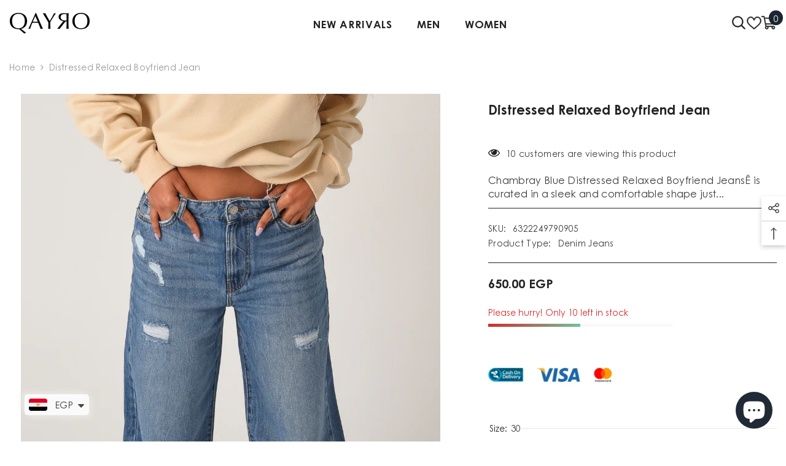

--- FILE ---
content_type: text/html; charset=utf-8
request_url: https://qayro.com/products/chambray-blue-distressed-relaxed-boyfriend-jean?variant=40115923943580&section_id=template--16733261398261__main
body_size: 13526
content:
<div id="shopify-section-template--16733261398261__main" class="shopify-section"><link href="//qayro.com/cdn/shop/t/11/assets/component-product.css?v=182725361157767992631681399993" rel="stylesheet" type="text/css" media="all" />
<link href="//qayro.com/cdn/shop/t/11/assets/component-review.css?v=100129706126506303331681399994" rel="stylesheet" type="text/css" media="all" />
<link href="//qayro.com/cdn/shop/t/11/assets/component-price.css?v=139205013722916111901681399993" rel="stylesheet" type="text/css" media="all" />
<link href="//qayro.com/cdn/shop/t/11/assets/component-badge.css?v=20633729062276667811681399991" rel="stylesheet" type="text/css" media="all" />
<link href="//qayro.com/cdn/shop/t/11/assets/component-rte.css?v=74468535300400368301681399994" rel="stylesheet" type="text/css" media="all" />
<link href="//qayro.com/cdn/shop/t/11/assets/component-share.css?v=151802252019812543761681399994" rel="stylesheet" type="text/css" media="all" />
<link href="//qayro.com/cdn/shop/t/11/assets/component-tab.css?v=57604492746316682781681399994" rel="stylesheet" type="text/css" media="all" />
<link href="//qayro.com/cdn/shop/t/11/assets/component-product-form.css?v=78655431092073622881681399993" rel="stylesheet" type="text/css" media="all" />
<link href="//qayro.com/cdn/shop/t/11/assets/component-grid.css?v=156298940714121373541681399992" rel="stylesheet" type="text/css" media="all" />




    <style type="text/css">
    #ProductSection-template--16733261398261__main .productView-thumbnail .productView-thumbnail-link:after{
        padding-bottom: 148%;
    }

    #ProductSection-template--16733261398261__main .cursor-wrapper .counter {
        color: #191919;
    }

    #ProductSection-template--16733261398261__main .cursor-wrapper .counter #count-image:before {
        background-color: #191919;
    }

    #ProductSection-template--16733261398261__main .custom-cursor__inner .arrow:before,
    #ProductSection-template--16733261398261__main .custom-cursor__inner .arrow:after {
        background-color: #000000;
    }

    #ProductSection-template--16733261398261__main .tabs-contents .toggleLink,
    #ProductSection-template--16733261398261__main .tabs .tab .tab-title {
        font-size: 18px;
        font-weight: 600;
        text-transform: none;
        padding-top: 15px;
        padding-bottom: 15px;
    }

    

    

    @media (max-width: 550px) {
        #ProductSection-template--16733261398261__main .tabs-contents .toggleLink,
        #ProductSection-template--16733261398261__main .tabs .tab .tab-title {
            font-size: 16px;
        }
    }

    @media (max-width: 767px) {
        #ProductSection-template--16733261398261__main {
            padding-top: 0px;
            padding-bottom: 0px;
        }
    }

    @media (min-width: 1025px) {
        
    }

    @media (min-width: 768px) and (max-width: 1199px) {
        #ProductSection-template--16733261398261__main {
            padding-top: 0px;
            padding-bottom: 0px;
        }
    }

    @media (min-width: 1200px) {
        #ProductSection-template--16733261398261__main {
            padding-top: 0px;
            padding-bottom: 0px;
        }
    }
</style>
<script>
    window.product_inven_array_6803964854428 = {
        
            '40115923943580': '10',
        
            '40115923976348': '0',
        
            '40115924009116': '0',
        
            '40115924041884': '0',
        
            '40115924074652': '0',
        
            '40115924107420': '0',
        
            '40115924140188': '0',
        
            '40115924172956': '0',
        
    };

    window.selling_array_6803964854428 = {
        
            '40115923943580': 'deny',
        
            '40115923976348': 'deny',
        
            '40115924009116': 'deny',
        
            '40115924041884': 'deny',
        
            '40115924074652': 'deny',
        
            '40115924107420': 'deny',
        
            '40115924140188': 'deny',
        
            '40115924172956': 'deny',
        
    };

    window.subtotal = {
        show: true,
        style: 2,
        text: `Add To Cart - [value]`
    };
  
    window.variant_image_group = true;
  
</script><link rel="stylesheet" href="//qayro.com/cdn/shop/t/11/assets/component-fancybox.css?v=162524859697928915511681399992" media="print" onload="this.media='all'">
    <noscript><link href="//qayro.com/cdn/shop/t/11/assets/component-fancybox.css?v=162524859697928915511681399992" rel="stylesheet" type="text/css" media="all" /></noscript><div class="product-details product-default" data-section-id="template--16733261398261__main" data-section-type="product" id="ProductSection-template--16733261398261__main" data-has-combo="false" data-image-opo>
    
<div class="productView-moreItem moreItem-breadcrumb "
            style="--spacing-top: 10px;
            --spacing-bottom: 20px;
            --spacing-top-mb: 0px;
            --spacing-bottom-mb: 0px;
            --breadcrumb-bg:rgba(0,0,0,0);
            --breadcrumb-mb-bg: #f6f6f6;
            "
        >
            
                <div class="breadcrumb-bg">
            
                <div class="container">
                    

<link href="//qayro.com/cdn/shop/t/11/assets/component-breadcrumb.css?v=103005064124491561301681399991" rel="stylesheet" type="text/css" media="all" /><breadcrumb-component class="breadcrumb-container style--line_clamp_1">
        <nav class="breadcrumb breadcrumb-left" role="navigation" aria-label="breadcrumbs">
        <a class="link home-link" href="/">Home</a><span class="separate" aria-hidden="true">
                    <svg xmlns="http://www.w3.org/2000/svg" viewBox="0 0 24 24"><path d="M 7.75 1.34375 L 6.25 2.65625 L 14.65625 12 L 6.25 21.34375 L 7.75 22.65625 L 16.75 12.65625 L 17.34375 12 L 16.75 11.34375 Z"></path></svg>
                </span>
                <span>Distressed Relaxed Boyfriend Jean</span><span class="observe-element" style="width: 1px; height: 1px; background: transparent; display: inline-block; flex-shrink: 0;"></span>
        </nav>
    </breadcrumb-component>

    <script type="text/javascript">
        if (typeof breadcrumbComponentDeclare == 'undefiend') {
            class BreadcrumbComponent extends HTMLElement {
                constructor() {
                    super();
                }

                connectedCallback() {
                    this.firstLink = this.querySelector('.link.home-link')
                    this.lastLink = this.querySelector('.observe-element')

                    this.classList.add('initialized');

                    this.initObservers();
                }

                static createHandler(position = 'first', breadcrumb = null) {
                    const handler = (entries, observer) => {
                        entries.forEach(entry => {
                            if (breadcrumb == null) return observer.disconnect();

                            if (entry.isIntersecting ) {
                                breadcrumb.classList.add(`disable-${position}`);
                            } else {
                                breadcrumb.classList.remove(`disable-${position}`);
                            }
                        })
                    }

                    return handler;
                }

                initObservers() {
                    const scrollToFirstHandler = BreadcrumbComponent.createHandler('first', this);
                    const scrollToLastHandler = BreadcrumbComponent.createHandler('last', this);
                    
                    this.scrollToFirstObserver = new IntersectionObserver(scrollToFirstHandler, { threshold: 1 });
                    this.scrollToLastObserver = new IntersectionObserver(scrollToLastHandler, { threshold: 0.6 });

                    this.scrollToFirstObserver.observe(this.firstLink);
                    this.scrollToLastObserver.observe(this.lastLink);
                }
            }   

            window.addEventListener('load', () => {
                customElements.define('breadcrumb-component', BreadcrumbComponent);
            })

            var breadcrumbComponentDeclare = BreadcrumbComponent;
        }
    </script>
                </div>
            
                </div>
            
        </div>
    
    <div class="container productView-container">
        <div class="productView halo-productView layout-3 positionMainImage--left productView-sticky" data-product-handle="chambray-blue-distressed-relaxed-boyfriend-jean"><div class="productView-top">
                    <div class="halo-productView-left productView-images clearfix" data-image-gallery><div class="cursor-wrapper handleMouseLeave">
                                <div class="custom-cursor custom-cursor__outer">
                                    <div class="custom-cursor custom-cursor__inner">
                                        <span class="arrow arrow-bar fadeIn"></span>
                                    </div>
                                </div>
                            </div><div class="productView-images-wrapper" data-video-popup>
                            <div class="productView-image-wrapper"><div class="productView-badge badge-left halo-productBadges halo-productBadges--left date-145515032 date1-1684" data-new-badge-number="100"></div>
<div class="productView-nav style-1 image-fit-unset" 
                                    data-image-gallery-main
                                    data-arrows-desk="false"
                                    data-arrows-mobi="true"
                                    data-counter-mobi="true"
                                    data-media-count="2"
                                ><div class="productView-image productView-image-portrait filter-distressed-relaxed-boyfriend-jean fit-unset" data-index="1">
                                                    <div class="productView-img-container product-single__media" data-media-id="30947781771509"
                                                        
                                                    >
                                                        <div 
                                                            class="media" 
                                                             
                                                             data-fancybox="images" href="//qayro.com/cdn/shop/products/Untitleddesign-8.png?v=1666485503" 
                                                        >
                                                            <img id="product-featured-image-30947781771509"
                                                                srcset="//qayro.com/cdn/shop/products/Untitleddesign-8.png?v=1666485503"
                                                                src="//qayro.com/cdn/shop/products/Untitleddesign-8.png?v=1666485503"
                                                                alt=""
                                                                title=""
                                                                sizes="auto"
                                                                loading="lazy"
                                                                data-sizes="auto"
                                                                data-main-image
                                                                data-index="1"
                                                                data-cursor-image
                                                            />
                                                        </div>
                                                    </div>
                                                </div><div class="productView-image productView-image-portrait filter-distressed-relaxed-boyfriend-jean fit-unset" data-index="2">
                                                    <div class="productView-img-container product-single__media" data-media-id="30947763847413"
                                                        
                                                    >
                                                        <div 
                                                            class="media" 
                                                             
                                                             data-fancybox="images" href="//qayro.com/cdn/shop/products/157B5F0A-6724-43AF-A14B-56F8889798D0.jpg?v=1666485503" 
                                                        >
                                                            <img id="product-featured-image-30947763847413"
                                                                srcset="//qayro.com/cdn/shop/products/157B5F0A-6724-43AF-A14B-56F8889798D0.jpg?v=1666485503"
                                                                src="//qayro.com/cdn/shop/products/157B5F0A-6724-43AF-A14B-56F8889798D0.jpg?v=1666485503"
                                                                alt=""
                                                                title=""
                                                                sizes="auto"
                                                                loading="lazy"
                                                                data-sizes="auto"
                                                                data-main-image
                                                                data-index="2"
                                                                data-cursor-image
                                                            />
                                                        </div>
                                                    </div>
                                                </div></div><div class="productView-videoPopup"></div><div class="productView-iconZoom">
                                        <svg  class="icon icon-zoom-1" xmlns="http://www.w3.org/2000/svg" aria-hidden="true" focusable="false" role="presentation" viewBox="0 0 448 512"><path d="M416 176V86.63L246.6 256L416 425.4V336c0-8.844 7.156-16 16-16s16 7.156 16 16v128c0 8.844-7.156 16-16 16h-128c-8.844 0-16-7.156-16-16s7.156-16 16-16h89.38L224 278.6L54.63 448H144C152.8 448 160 455.2 160 464S152.8 480 144 480h-128C7.156 480 0 472.8 0 464v-128C0 327.2 7.156 320 16 320S32 327.2 32 336v89.38L201.4 256L32 86.63V176C32 184.8 24.84 192 16 192S0 184.8 0 176v-128C0 39.16 7.156 32 16 32h128C152.8 32 160 39.16 160 48S152.8 64 144 64H54.63L224 233.4L393.4 64H304C295.2 64 288 56.84 288 48S295.2 32 304 32h128C440.8 32 448 39.16 448 48v128C448 184.8 440.8 192 432 192S416 184.8 416 176z"></path></svg>
                                    </div></div><div class="productView-thumbnail-wrapper">
                                    <div class="productView-for clearfix" data-max-thumbnail-to-show="4"><div class="productView-thumbnail filter-distressed-relaxed-boyfriend-jean" data-media-id="template--16733261398261__main-30947781771509">
                                                        <div class="productView-thumbnail-link animated-loading" data-image="//qayro.com/cdn/shop/products/Untitleddesign-8_large.png?v=1666485503">
                                                            <img src="//qayro.com/cdn/shop/products/Untitleddesign-8_large.png?v=1666485503" alt="Distressed Relaxed Boyfriend Jean" title="Distressed Relaxed Boyfriend Jean" loading="lazy" />
                                                        </div>
                                                    </div><div class="productView-thumbnail filter-distressed-relaxed-boyfriend-jean" data-media-id="template--16733261398261__main-30947763847413">
                                                        <div class="productView-thumbnail-link animated-loading" data-image="//qayro.com/cdn/shop/products/157B5F0A-6724-43AF-A14B-56F8889798D0_large.jpg?v=1666485503">
                                                            <img src="//qayro.com/cdn/shop/products/157B5F0A-6724-43AF-A14B-56F8889798D0_large.jpg?v=1666485503" alt="Distressed Relaxed Boyfriend Jean" title="Distressed Relaxed Boyfriend Jean" loading="lazy" />
                                                        </div>
                                                    </div></div>
                                </div></div>
                    </div>
                    <div class="halo-productView-right productView-details clearfix">
                        <div class="productView-product clearfix"><div class="productView-moreItem"
                                            style="--spacing-top: 10px;
                                            --spacing-bottom: 10px"
                                        >
                                            <h1 class="productView-title" 
        style="--color-title: #232323;
        --fontsize-text: 21px;
        --fontsize-mb-text: 18px;"
    >
        <span>
            Distressed Relaxed Boyfriend Jean
        </span>
    </h1>
                                        </div><div class="productView-moreItem"
                                                style="--spacing-top: 0px;
                                                --spacing-bottom: 14px;
                                                --color-text-sold-in: #e95144"
                                            >
                                                <div class="productView-meta clearfix"><div class="productView-rating halo-productReview">
    <span class="shopify-product-reviews-badge" data-id="6803964854428"></span>
</div>
</div>
                                            </div><div class="productView-moreItem"
                                            style="--spacing-top: 0px;
                                            --spacing-bottom: 22px"
                                        >
                                            <div class="productView-ViewingProduct" data-customer-view="59, 11, 14,  50, 38, 99, 112, 46, 10, 18" data-customer-view-time="8">
    <svg class="icon" id="icon-eye" viewBox="0 0 511.626 511.626"> <g> <path d="M505.918,236.117c-26.651-43.587-62.485-78.609-107.497-105.065c-45.015-26.457-92.549-39.687-142.608-39.687 c-50.059,0-97.595,13.225-142.61,39.687C68.187,157.508,32.355,192.53,5.708,236.117C1.903,242.778,0,249.345,0,255.818 c0,6.473,1.903,13.04,5.708,19.699c26.647,43.589,62.479,78.614,107.495,105.064c45.015,26.46,92.551,39.68,142.61,39.68 c50.06,0,97.594-13.176,142.608-39.536c45.012-26.361,80.852-61.432,107.497-105.208c3.806-6.659,5.708-13.223,5.708-19.699 C511.626,249.345,509.724,242.778,505.918,236.117z M194.568,158.03c17.034-17.034,37.447-25.554,61.242-25.554 c3.805,0,7.043,1.336,9.709,3.999c2.662,2.664,4,5.901,4,9.707c0,3.809-1.338,7.044-3.994,9.704 c-2.662,2.667-5.902,3.999-9.708,3.999c-16.368,0-30.362,5.808-41.971,17.416c-11.613,11.615-17.416,25.603-17.416,41.971 c0,3.811-1.336,7.044-3.999,9.71c-2.667,2.668-5.901,3.999-9.707,3.999c-3.809,0-7.044-1.334-9.71-3.999 c-2.667-2.666-3.999-5.903-3.999-9.71C169.015,195.482,177.535,175.065,194.568,158.03z M379.867,349.04 c-38.164,23.12-79.514,34.687-124.054,34.687c-44.539,0-85.889-11.56-124.051-34.687s-69.901-54.2-95.215-93.222 c28.931-44.921,65.19-78.518,108.777-100.783c-11.61,19.792-17.417,41.207-17.417,64.236c0,35.216,12.517,65.329,37.544,90.362 s55.151,37.544,90.362,37.544c35.214,0,65.329-12.518,90.362-37.544s37.545-55.146,37.545-90.362 c0-23.029-5.808-44.447-17.419-64.236c43.585,22.265,79.846,55.865,108.776,100.783C449.767,294.84,418.031,325.913,379.867,349.04 z" /> </g> <g></g> <g></g> <g></g> <g></g> <g></g> <g></g> <g></g> <g></g> <g></g> <g></g> <g></g> <g></g> <g></g> <g></g> <g></g> </svg>
    <span class="text">10 customers are viewing this product</span>
</div>
                                        </div><div class="productView-moreItem"
                                            style="--spacing-top: 0px;
                                            --spacing-bottom: 12px"
                                        >
                                            <div class="productView-desc halo-text-format" 
        style="--color-text: #3c3c3c;
        --fontsize-text: 16px"
    >
        Chambray Blue Distressed Relaxed Boyfriend JeansÊ is curated in a sleek and comfortable shape just...
    </div>
                                        </div><div class="productView-moreItem"
                                                style="--spacing-top: 0px;
                                                --spacing-bottom: 18px"
                                            >
                                                <div class="productView-info has-border-top has-border-bottom" style="--color-border: #232323"><div class="productView-info-item" data-sku >
            <span class="productView-info-name">
                SKU:
            </span>
            <span class="productView-info-value">6322249790905</span>
        </div><div class="productView-info-item">
            <span class="productView-info-name">
                Product Type:
            </span>
            <span class="productView-info-value">
                Denim Jeans
            </span>
        </div></div>
                                            </div>
                                        <div class="productView-moreItem"
                                            style="--spacing-top: 0px;
                                            --spacing-bottom: 17px;
                                            --fontsize-text: 20px"
                                        >
                                            
                                                <div class="productView-price no-js-hidden clearfix" id="product-price-6803964854428">
<div class="price price--medium">
    <dl><div class="price__regular"><dd class="price__last"><span class="price-item price-item--regular"><span class=money>650.00 EGP</span></span></dd>
        </div>
        <div class="price__sale"><dd class="price__compare"><s class="price-item price-item--regular"><span class=money>0.00 EGP</span></s></dd><dd class="price__last"><span class="price-item price-item--sale"><span class=money>650.00 EGP</span></span></dd></div>
        <small class="unit-price caption hidden">
            <dt class="visually-hidden">Unit price</dt>
            <dd class="price__last"><span></span><span aria-hidden="true">/</span><span class="visually-hidden">&nbsp;per&nbsp;</span><span></span></dd>
        </small>
    </dl>
</div>
</div>
                                            
                                        </div>
                                            <div class="productView-moreItem"
    style="--spacing-top: 0px;
    --spacing-bottom: 8px"
>
    <div class="productView-hotStock style-2" data-hot-stock="20"><span class="hotStock-text">
                Please hurry! Only 10 left in stock
            </span>
            <div class="hotStock-progress">
                <span class="hotStock-progress-item"></span>
            </div></div>
</div>

                                        
<div class="productView-moreItem"
                                                style="--spacing-top: 0px;
                                                --spacing-bottom: 0px"
                                            >
                                                <div class="productView-securityImage"><ul class="list-unstyled clearfix"><li>
                    
                    <img srcset="//qayro.com/cdn/shop/files/Untitled_design_15.jpg?v=1682511294 1x, //qayro.com/cdn/shop/files/Untitled_design_15@2x.jpg?v=1682511294 2x"
		                src="//qayro.com/cdn/shop/files/Untitled_design_15.jpg?v=1682511294"
		                loading="lazy"
		                alt="Qayro">
                </li></ul></div>
                                            </div>
                                            <div class="productView-moreItem"
                                                style="--spacing-top: 0px;
                                                --spacing-bottom: 0px"
                                            >
                                                <div class="productView-options has-border-top has-border-bottom" style="--color-border: #e6e6e6"><div class="productView-variants halo-productOptions" id="product-option-6803964854428"  data-type="button"><variant-radios class="no-js-hidden product-option has-default" data-product="6803964854428" data-section="template--16733261398261__main" data-url="/products/chambray-blue-distressed-relaxed-boyfriend-jean"><fieldset class="js product-form__input clearfix" data-product-attribute="set-rectangle" data-option-index="0">
                            <legend class="form__label">
                                Size:
                                <span data-header-option>
                                    30
                                </span>
                            </legend><input class="product-form__radio" type="radio" id="option-6803964854428-Size-0"
                                        name="Size"
                                        value="30"
                                        checked
                                        
                                        data-variant-id="40115923943580"
                                    ><label class="product-form__label available" for="option-6803964854428-Size-0" data-variant-id="40115923943580">
                                            <span class="text">30</span>
                                        </label><input class="product-form__radio" type="radio" id="option-6803964854428-Size-1"
                                        name="Size"
                                        value="32"
                                        
                                        
                                        data-variant-id="40115923976348"
                                    ><label class="product-form__label soldout" for="option-6803964854428-Size-1" data-variant-id="40115923976348">
                                            <span class="text">32</span>
                                        </label><input class="product-form__radio" type="radio" id="option-6803964854428-Size-2"
                                        name="Size"
                                        value="33"
                                        
                                        
                                        data-variant-id="40115924009116"
                                    ><label class="product-form__label soldout" for="option-6803964854428-Size-2" data-variant-id="40115924009116">
                                            <span class="text">33</span>
                                        </label><input class="product-form__radio" type="radio" id="option-6803964854428-Size-3"
                                        name="Size"
                                        value="34"
                                        
                                        
                                        data-variant-id="40115924041884"
                                    ><label class="product-form__label soldout" for="option-6803964854428-Size-3" data-variant-id="40115924041884">
                                            <span class="text">34</span>
                                        </label><input class="product-form__radio" type="radio" id="option-6803964854428-Size-4"
                                        name="Size"
                                        value="36"
                                        
                                        
                                        data-variant-id="40115924074652"
                                    ><label class="product-form__label soldout" for="option-6803964854428-Size-4" data-variant-id="40115924074652">
                                            <span class="text">36</span>
                                        </label><input class="product-form__radio" type="radio" id="option-6803964854428-Size-5"
                                        name="Size"
                                        value="38"
                                        
                                        
                                        data-variant-id="40115924107420"
                                    ><label class="product-form__label soldout" for="option-6803964854428-Size-5" data-variant-id="40115924107420">
                                            <span class="text">38</span>
                                        </label><input class="product-form__radio" type="radio" id="option-6803964854428-Size-6"
                                        name="Size"
                                        value="40"
                                        
                                        
                                        data-variant-id="40115924140188"
                                    ><label class="product-form__label soldout" for="option-6803964854428-Size-6" data-variant-id="40115924140188">
                                            <span class="text">40</span>
                                        </label><input class="product-form__radio" type="radio" id="option-6803964854428-Size-7"
                                        name="Size"
                                        value="42"
                                        
                                        
                                        data-variant-id="40115924172956"
                                    ><label class="product-form__label soldout" for="option-6803964854428-Size-7" data-variant-id="40115924172956">
                                            <span class="text">42</span>
                                        </label></fieldset><fieldset class="js product-form__input product-form__swatch clearfix" data-product-attribute="set-rectangle" data-option-index="1">
                            <legend class="form__label">
                                Color:
                                <span data-header-option>
                                    Chambray Blue
                                </span>
                            </legend><input class="product-form__radio" type="radio" id="option-6803964854428-Color-0"
                                        name="Color"
                                        value="Chambray Blue"
                                        checked
                                        data-filter=".filter-chambray-blue"
                                        data-variant-id="40115923943580"
                                    ><label class="product-form__label  available" name="Color" for="option-6803964854428-Color-0" data-variant-id="40115923943580">
                                            <span class="pattern" 
                                                style="
                                                        background-image: url(//qayro.com/cdn/shop/products/Untitleddesign-8_130x.png?v=1666485503);
                                                        ">
                                            </span>
                                            
                                                <span class="expand">
                                                    <img srcset="//qayro.com/cdn/shop/products/Untitleddesign-8_75x.png?v=1666485503" src="//qayro.com/cdn/shop/products/Untitleddesign-8_75x.png?v=1666485503" sizes="auto" loading="lazy">
                                                </span>
                                            
                                        </label></fieldset><script type="application/json">
                        [{"id":40115923943580,"title":"30 \/ Chambray Blue","option1":"30","option2":"Chambray Blue","option3":null,"sku":"6322249790905","requires_shipping":true,"taxable":false,"featured_image":{"id":38358537699573,"product_id":6803964854428,"position":1,"created_at":"2022-10-23T02:38:18+02:00","updated_at":"2022-10-23T02:38:23+02:00","alt":null,"width":683,"height":1024,"src":"\/\/qayro.com\/cdn\/shop\/products\/Untitleddesign-8.png?v=1666485503","variant_ids":[40115923943580,40115923976348,40115924009116,40115924041884,40115924074652,40115924107420,40115924140188,40115924172956]},"available":true,"name":"Distressed Relaxed Boyfriend Jean - 30 \/ Chambray Blue","public_title":"30 \/ Chambray Blue","options":["30","Chambray Blue"],"price":65000,"weight":0,"compare_at_price":0,"inventory_management":"shopify","barcode":"23943580","featured_media":{"alt":null,"id":30947781771509,"position":1,"preview_image":{"aspect_ratio":0.667,"height":1024,"width":683,"src":"\/\/qayro.com\/cdn\/shop\/products\/Untitleddesign-8.png?v=1666485503"}},"requires_selling_plan":false,"selling_plan_allocations":[]},{"id":40115923976348,"title":"32 \/ Chambray Blue","option1":"32","option2":"Chambray Blue","option3":null,"sku":"5125609837682","requires_shipping":true,"taxable":false,"featured_image":{"id":38358537699573,"product_id":6803964854428,"position":1,"created_at":"2022-10-23T02:38:18+02:00","updated_at":"2022-10-23T02:38:23+02:00","alt":null,"width":683,"height":1024,"src":"\/\/qayro.com\/cdn\/shop\/products\/Untitleddesign-8.png?v=1666485503","variant_ids":[40115923943580,40115923976348,40115924009116,40115924041884,40115924074652,40115924107420,40115924140188,40115924172956]},"available":false,"name":"Distressed Relaxed Boyfriend Jean - 32 \/ Chambray Blue","public_title":"32 \/ Chambray Blue","options":["32","Chambray Blue"],"price":65000,"weight":0,"compare_at_price":0,"inventory_management":"shopify","barcode":"23976348","featured_media":{"alt":null,"id":30947781771509,"position":1,"preview_image":{"aspect_ratio":0.667,"height":1024,"width":683,"src":"\/\/qayro.com\/cdn\/shop\/products\/Untitleddesign-8.png?v=1666485503"}},"requires_selling_plan":false,"selling_plan_allocations":[]},{"id":40115924009116,"title":"33 \/ Chambray Blue","option1":"33","option2":"Chambray Blue","option3":null,"sku":"8482830892925","requires_shipping":true,"taxable":false,"featured_image":{"id":38358537699573,"product_id":6803964854428,"position":1,"created_at":"2022-10-23T02:38:18+02:00","updated_at":"2022-10-23T02:38:23+02:00","alt":null,"width":683,"height":1024,"src":"\/\/qayro.com\/cdn\/shop\/products\/Untitleddesign-8.png?v=1666485503","variant_ids":[40115923943580,40115923976348,40115924009116,40115924041884,40115924074652,40115924107420,40115924140188,40115924172956]},"available":false,"name":"Distressed Relaxed Boyfriend Jean - 33 \/ Chambray Blue","public_title":"33 \/ Chambray Blue","options":["33","Chambray Blue"],"price":65000,"weight":0,"compare_at_price":0,"inventory_management":"shopify","barcode":"24009116","featured_media":{"alt":null,"id":30947781771509,"position":1,"preview_image":{"aspect_ratio":0.667,"height":1024,"width":683,"src":"\/\/qayro.com\/cdn\/shop\/products\/Untitleddesign-8.png?v=1666485503"}},"requires_selling_plan":false,"selling_plan_allocations":[]},{"id":40115924041884,"title":"34 \/ Chambray Blue","option1":"34","option2":"Chambray Blue","option3":null,"sku":"4942381140998","requires_shipping":true,"taxable":false,"featured_image":{"id":38358537699573,"product_id":6803964854428,"position":1,"created_at":"2022-10-23T02:38:18+02:00","updated_at":"2022-10-23T02:38:23+02:00","alt":null,"width":683,"height":1024,"src":"\/\/qayro.com\/cdn\/shop\/products\/Untitleddesign-8.png?v=1666485503","variant_ids":[40115923943580,40115923976348,40115924009116,40115924041884,40115924074652,40115924107420,40115924140188,40115924172956]},"available":false,"name":"Distressed Relaxed Boyfriend Jean - 34 \/ Chambray Blue","public_title":"34 \/ Chambray Blue","options":["34","Chambray Blue"],"price":65000,"weight":0,"compare_at_price":0,"inventory_management":"shopify","barcode":"24041884","featured_media":{"alt":null,"id":30947781771509,"position":1,"preview_image":{"aspect_ratio":0.667,"height":1024,"width":683,"src":"\/\/qayro.com\/cdn\/shop\/products\/Untitleddesign-8.png?v=1666485503"}},"requires_selling_plan":false,"selling_plan_allocations":[]},{"id":40115924074652,"title":"36 \/ Chambray Blue","option1":"36","option2":"Chambray Blue","option3":null,"sku":"6388256678032","requires_shipping":true,"taxable":false,"featured_image":{"id":38358537699573,"product_id":6803964854428,"position":1,"created_at":"2022-10-23T02:38:18+02:00","updated_at":"2022-10-23T02:38:23+02:00","alt":null,"width":683,"height":1024,"src":"\/\/qayro.com\/cdn\/shop\/products\/Untitleddesign-8.png?v=1666485503","variant_ids":[40115923943580,40115923976348,40115924009116,40115924041884,40115924074652,40115924107420,40115924140188,40115924172956]},"available":false,"name":"Distressed Relaxed Boyfriend Jean - 36 \/ Chambray Blue","public_title":"36 \/ Chambray Blue","options":["36","Chambray Blue"],"price":65000,"weight":0,"compare_at_price":0,"inventory_management":"shopify","barcode":"24074652","featured_media":{"alt":null,"id":30947781771509,"position":1,"preview_image":{"aspect_ratio":0.667,"height":1024,"width":683,"src":"\/\/qayro.com\/cdn\/shop\/products\/Untitleddesign-8.png?v=1666485503"}},"requires_selling_plan":false,"selling_plan_allocations":[]},{"id":40115924107420,"title":"38 \/ Chambray Blue","option1":"38","option2":"Chambray Blue","option3":null,"sku":"3316949832662","requires_shipping":true,"taxable":false,"featured_image":{"id":38358537699573,"product_id":6803964854428,"position":1,"created_at":"2022-10-23T02:38:18+02:00","updated_at":"2022-10-23T02:38:23+02:00","alt":null,"width":683,"height":1024,"src":"\/\/qayro.com\/cdn\/shop\/products\/Untitleddesign-8.png?v=1666485503","variant_ids":[40115923943580,40115923976348,40115924009116,40115924041884,40115924074652,40115924107420,40115924140188,40115924172956]},"available":false,"name":"Distressed Relaxed Boyfriend Jean - 38 \/ Chambray Blue","public_title":"38 \/ Chambray Blue","options":["38","Chambray Blue"],"price":65000,"weight":0,"compare_at_price":0,"inventory_management":"shopify","barcode":"24107420","featured_media":{"alt":null,"id":30947781771509,"position":1,"preview_image":{"aspect_ratio":0.667,"height":1024,"width":683,"src":"\/\/qayro.com\/cdn\/shop\/products\/Untitleddesign-8.png?v=1666485503"}},"requires_selling_plan":false,"selling_plan_allocations":[]},{"id":40115924140188,"title":"40 \/ Chambray Blue","option1":"40","option2":"Chambray Blue","option3":null,"sku":"3996704405043","requires_shipping":true,"taxable":false,"featured_image":{"id":38358537699573,"product_id":6803964854428,"position":1,"created_at":"2022-10-23T02:38:18+02:00","updated_at":"2022-10-23T02:38:23+02:00","alt":null,"width":683,"height":1024,"src":"\/\/qayro.com\/cdn\/shop\/products\/Untitleddesign-8.png?v=1666485503","variant_ids":[40115923943580,40115923976348,40115924009116,40115924041884,40115924074652,40115924107420,40115924140188,40115924172956]},"available":false,"name":"Distressed Relaxed Boyfriend Jean - 40 \/ Chambray Blue","public_title":"40 \/ Chambray Blue","options":["40","Chambray Blue"],"price":65000,"weight":0,"compare_at_price":0,"inventory_management":"shopify","barcode":"24140188","featured_media":{"alt":null,"id":30947781771509,"position":1,"preview_image":{"aspect_ratio":0.667,"height":1024,"width":683,"src":"\/\/qayro.com\/cdn\/shop\/products\/Untitleddesign-8.png?v=1666485503"}},"requires_selling_plan":false,"selling_plan_allocations":[]},{"id":40115924172956,"title":"42 \/ Chambray Blue","option1":"42","option2":"Chambray Blue","option3":null,"sku":"6945775345199","requires_shipping":true,"taxable":false,"featured_image":{"id":38358537699573,"product_id":6803964854428,"position":1,"created_at":"2022-10-23T02:38:18+02:00","updated_at":"2022-10-23T02:38:23+02:00","alt":null,"width":683,"height":1024,"src":"\/\/qayro.com\/cdn\/shop\/products\/Untitleddesign-8.png?v=1666485503","variant_ids":[40115923943580,40115923976348,40115924009116,40115924041884,40115924074652,40115924107420,40115924140188,40115924172956]},"available":false,"name":"Distressed Relaxed Boyfriend Jean - 42 \/ Chambray Blue","public_title":"42 \/ Chambray Blue","options":["42","Chambray Blue"],"price":65000,"weight":0,"compare_at_price":0,"inventory_management":"shopify","barcode":"24172956","featured_media":{"alt":null,"id":30947781771509,"position":1,"preview_image":{"aspect_ratio":0.667,"height":1024,"width":683,"src":"\/\/qayro.com\/cdn\/shop\/products\/Untitleddesign-8.png?v=1666485503"}},"requires_selling_plan":false,"selling_plan_allocations":[]}]
                    </script>
                </variant-radios></div>
        <noscript>
            <div class="product-form__input">
                <label class="form__label" for="Variants-template--16733261398261__main">
                    Product variants
                </label>
                <div class="select">
                <select name="id" id="Variants-template--16733261398261__main" class="select__select" form="product-form"><option
                            selected="selected"
                            
                            value="40115923943580"
                        >
                            30 / Chambray Blue

                            - 650.00 EGP
                        </option><option
                            
                            disabled
                            value="40115923976348"
                        >
                            32 / Chambray Blue
 - Sold out
                            - 650.00 EGP
                        </option><option
                            
                            disabled
                            value="40115924009116"
                        >
                            33 / Chambray Blue
 - Sold out
                            - 650.00 EGP
                        </option><option
                            
                            disabled
                            value="40115924041884"
                        >
                            34 / Chambray Blue
 - Sold out
                            - 650.00 EGP
                        </option><option
                            
                            disabled
                            value="40115924074652"
                        >
                            36 / Chambray Blue
 - Sold out
                            - 650.00 EGP
                        </option><option
                            
                            disabled
                            value="40115924107420"
                        >
                            38 / Chambray Blue
 - Sold out
                            - 650.00 EGP
                        </option><option
                            
                            disabled
                            value="40115924140188"
                        >
                            40 / Chambray Blue
 - Sold out
                            - 650.00 EGP
                        </option><option
                            
                            disabled
                            value="40115924172956"
                        >
                            42 / Chambray Blue
 - Sold out
                            - 650.00 EGP
                        </option></select>
            </div>
          </div>
        </noscript></div>
                                            </div>
                                        
<div class="productView-moreItem"
                                            style="--spacing-top: 0px;
                                            --spacing-bottom: 12px"
                                        >
                                            
                                        </div>


                                            <div class="productView-moreItem"
                                                style="--spacing-top: 0px;
                                                --spacing-bottom: 22px"
                                            >
                                                <div class="productView-perks"><div class="productView-sizeChart">
            <a class="link link-underline" href="javascript:void(0)" data-open-size-chart-popup>
                <svg class="icon" xmlns="http://www.w3.org/2000/svg" xmlns:xlink="http://www.w3.org/1999/xlink" width="25" height="16" viewBox="0 0 25 16">
  <image width="25" height="16" xlink:href="[data-uri]"/>
</svg>
                <span class="text">
                    Size Guide
                </span>
            </a>
        </div><div class="productView-askAnExpert">
            <a class="link link-underline" href="javascript:void(0)" data-open-ask-an-expert><svg xmlns="http://www.w3.org/2000/svg" viewbox="0 0 48 48"><path fill="#FFA726" d="M10 22A4 4 0 1 0 10 30 4 4 0 1 0 10 22zM38 22A4 4 0 1 0 38 30 4 4 0 1 0 38 22z"></path><path fill="#FFB74D" d="M39,19c0-12.7-30-8.3-30,0c0,1.8,0,8.2,0,10c0,8.3,6.7,15,15,15s15-6.7,15-15C39,27.2,39,20.8,39,19z"></path><path fill="#FF5722" d="M24,3C14.6,3,7,10.6,7,20c0,1.2,0,3.4,0,3.4L9,25v-3l21-9.8l9,9.8v3l2-1.6c0,0,0-2.1,0-3.4C41,12,35.3,3,24,3z"></path><path fill="#784719" d="M31 24A2 2 0 1 0 31 28 2 2 0 1 0 31 24zM17 24A2 2 0 1 0 17 28 2 2 0 1 0 17 24z"></path><path fill="#757575" d="M43,24c-0.6,0-1,0.4-1,1v-7c0-8.8-7.2-16-16-16h-7c-0.6,0-1,0.4-1,1s0.4,1,1,1h7c7.7,0,14,6.3,14,14v10c0,0.6,0.4,1,1,1s1-0.4,1-1v2c0,3.9-3.1,7-7,7H24c-0.6,0-1,0.4-1,1s0.4,1,1,1h11c5,0,9-4,9-9v-5C44,24.4,43.6,24,43,24z"></path><g><path fill="#37474F" d="M43 22h-1c-1.1 0-2 .9-2 2v4c0 1.1.9 2 2 2h1c1.1 0 2-.9 2-2v-4C45 22.9 44.1 22 43 22zM24 36A2 2 0 1 0 24 40 2 2 0 1 0 24 36z"></path></g></svg><span class="text">
                    Ask An Expert
                </span>
            </a>
        </div></div>
                                            </div>
                                        

                                            <div class="productView-moreItem"
                                                style="--spacing-top: 0px;
                                                --spacing-bottom: 15px"
                                            >
                                                <div class="productView-buttons"><form method="post" action="/cart/add" id="product-form-installment-6803964854428" accept-charset="UTF-8" class="installment caption-large" enctype="multipart/form-data"><input type="hidden" name="form_type" value="product" /><input type="hidden" name="utf8" value="✓" /><input type="hidden" name="id" value="40115923943580">
        
<input type="hidden" name="product-id" value="6803964854428" /><input type="hidden" name="section-id" value="template--16733261398261__main" /></form><product-form class="productView-form product-form"><form method="post" action="/cart/add" id="product-form-6803964854428" accept-charset="UTF-8" class="form" enctype="multipart/form-data" novalidate="novalidate" data-type="add-to-cart-form"><input type="hidden" name="form_type" value="product" /><input type="hidden" name="utf8" value="✓" /><div class="productView-group"><div class="pvGroup-row"><quantity-input class="productView-quantity quantity__group quantity__group--1 quantity__style--1 clearfix">
	    <label class="form-label quantity__label" for="quantity-6803964854428">
	        Quantity:
	    </label>
	    <div class="quantity__container">
		    <button type="button" name="minus" class="minus btn-quantity">
		    	<span class="visually-hidden">Decrease quantity for Distressed Relaxed Boyfriend Jean</span>
		    </button>
		    <input class="form-input quantity__input" type="number" name="quantity" min="1" value="1" inputmode="numeric" pattern="[0-9]*" id="quantity-6803964854428" data-product="6803964854428" data-price="65000">
		    <button type="button" name="plus" class="plus btn-quantity">
		    	<span class="visually-hidden">Increase quantity for Distressed Relaxed Boyfriend Jean</span>
		    </button>
	    </div>
	</quantity-input>
<div class="productView-groupTop">
                        <div class="productView-action"
                            style="--atc-color: #ffffff;
                                   --atc-bg-color: #232323;
                                   --atc-border-color: #232323;
                                   --atc-color-hover: #232323;
                                   --atc-bg-color-hover: #ffffff;
                                   --atc-border-color-hover: #232323"
                        >
                            <input type="hidden" name="id" value="40115923943580">
                            <div class="product-form__buttons"><button
                                            type="submit"
                                            name="add"
                                            data-btn-addToCart
                                            data-available="false"
                                            class="product-form__submit button button--primary an-horizontal-shaking button-text-change"
                                            id="product-add-to-cart">Add To Cart - 650.00 EGP
</button></div>
                        </div><div class="productView-wishlist clearfix">
                                <a data-wishlist href="#" data-wishlist-handle="chambray-blue-distressed-relaxed-boyfriend-jean" data-product-id="6803964854428">
                                    <span class="visually-hidden">
                                        Add to wishlist
                                    </span>
                                    <svg xmlns="http://www.w3.org/2000/svg" viewBox="0 0 32 32" aria-hidden="true" focusable="false" role="presentation" class="icon icon-wishlist"><path d="M 9.5 5 C 5.363281 5 2 8.402344 2 12.5 C 2 13.929688 2.648438 15.167969 3.25 16.0625 C 3.851563 16.957031 4.46875 17.53125 4.46875 17.53125 L 15.28125 28.375 L 16 29.09375 L 16.71875 28.375 L 27.53125 17.53125 C 27.53125 17.53125 30 15.355469 30 12.5 C 30 8.402344 26.636719 5 22.5 5 C 19.066406 5 16.855469 7.066406 16 7.9375 C 15.144531 7.066406 12.933594 5 9.5 5 Z M 9.5 7 C 12.488281 7 15.25 9.90625 15.25 9.90625 L 16 10.75 L 16.75 9.90625 C 16.75 9.90625 19.511719 7 22.5 7 C 25.542969 7 28 9.496094 28 12.5 C 28 14.042969 26.125 16.125 26.125 16.125 L 16 26.25 L 5.875 16.125 C 5.875 16.125 5.390625 15.660156 4.90625 14.9375 C 4.421875 14.214844 4 13.273438 4 12.5 C 4 9.496094 6.457031 7 9.5 7 Z"/></svg>
                                </a>
                            </div><share-button class="halo-socialShare productView-share style-2"><div class="share-content">
            <button class="share-button__button button">
                <svg class="icon" viewBox="0 0 227.216 227.216"> <path d="M175.897,141.476c-13.249,0-25.11,6.044-32.98,15.518l-51.194-29.066c1.592-4.48,2.467-9.297,2.467-14.317c0-5.019-0.875-9.836-2.467-14.316l51.19-29.073c7.869,9.477,19.732,15.523,32.982,15.523c23.634,0,42.862-19.235,42.862-42.879C218.759,19.229,199.531,0,175.897,0C152.26,0,133.03,19.229,133.03,42.865c0,5.02,0.874,9.838,2.467,14.319L84.304,86.258c-7.869-9.472-19.729-15.514-32.975-15.514c-23.64,0-42.873,19.229-42.873,42.866c0,23.636,19.233,42.865,42.873,42.865c13.246,0,25.105-6.042,32.974-15.513l51.194,29.067c-1.593,4.481-2.468,9.3-2.468,14.321c0,23.636,19.23,42.865,42.867,42.865c23.634,0,42.862-19.23,42.862-42.865C218.759,160.71,199.531,141.476,175.897,141.476z M175.897,15c15.363,0,27.862,12.5,27.862,27.865c0,15.373-12.499,27.879-27.862,27.879c-15.366,0-27.867-12.506-27.867-27.879C148.03,27.5,160.531,15,175.897,15z M51.33,141.476c-15.369,0-27.873-12.501-27.873-27.865c0-15.366,12.504-27.866,27.873-27.866c15.363,0,27.861,12.5,27.861,27.866C79.191,128.975,66.692,141.476,51.33,141.476z M175.897,212.216c-15.366,0-27.867-12.501-27.867-27.865c0-15.37,12.501-27.875,27.867-27.875c15.363,0,27.862,12.505,27.862,27.875C203.759,199.715,191.26,212.216,175.897,212.216z"></path> <g></g> <g></g> <g></g> <g></g> <g></g> <g></g> <g></g> <g></g> <g></g> <g></g> <g></g> <g></g> <g></g> <g></g> <g></g> </svg>
                <span>Share</span>
            </button>
            <div class="share-button__fallback">
                <div class="share-header">
                    <h2 class="share-title">
                        <span>Share</span>
                    </h2>
                    <button type="button" class="share-button__close" aria-label="Close">
                        <svg xmlns="http://www.w3.org/2000/svg" viewBox="0 0 48 48" >
	<path d="M 38.982422 6.9707031 A 2.0002 2.0002 0 0 0 37.585938 7.5859375 L 24 21.171875 L 10.414062 7.5859375 A 2.0002 2.0002 0 0 0 8.9785156 6.9804688 A 2.0002 2.0002 0 0 0 7.5859375 10.414062 L 21.171875 24 L 7.5859375 37.585938 A 2.0002 2.0002 0 1 0 10.414062 40.414062 L 24 26.828125 L 37.585938 40.414062 A 2.0002 2.0002 0 1 0 40.414062 37.585938 L 26.828125 24 L 40.414062 10.414062 A 2.0002 2.0002 0 0 0 38.982422 6.9707031 z"/>
</svg>
                        <span>Close</span>
                    </button>
                </div>
                <div class="wrapper-content">
                    <label class="form-label">Copy link</label>
                    <div class="share-group">
                        <div class="form-field">
                            <input type="text"
                                class="field__input"
                                id="url"
                                value="https://qayro.com/products/chambray-blue-distressed-relaxed-boyfriend-jean"
                                placeholder="Link"
                                data-url="https://qayro.com/products/chambray-blue-distressed-relaxed-boyfriend-jean"
                                onclick="this.select();"
                                readonly
                            >
                            <label class="field__label hiddenLabels" for="url">Link</label>
                        </div>
                        <button class="button button--primary button-copy">
                            <svg class="icon icon-clipboard" width="11" height="13" fill="none" xmlns="http://www.w3.org/2000/svg" aria-hidden="true" focusable="false">
  <path fill-rule="evenodd" clip-rule="evenodd" d="M2 1a1 1 0 011-1h7a1 1 0 011 1v9a1 1 0 01-1 1V1H2zM1 2a1 1 0 00-1 1v9a1 1 0 001 1h7a1 1 0 001-1V3a1 1 0 00-1-1H1zm0 10V3h7v9H1z" fill="currentColor"/>
</svg>

                            Copy link
                        </button>
                    </div>
                    <span id="ShareMessage-6803964854428" class="share-button__message hidden" role="status" aria-hidden="true">
                        Link copied to clipboard!
                    </span><div class="share_toolbox clearfix">
                                <label class="form-label">Share</label>
                                <div class="addthis_inline_share_toolbox"></div>
  <script type="text/javascript" src="//s7.addthis.com/js/300/addthis_widget.js#pubid=ra-595b0ea2fb9c5869"></script>
                            </div></div>
            </div>
        </div></share-button><script src="//qayro.com/cdn/shop/t/11/assets/share.js?v=55838880729685604781681399996" defer="defer"></script>
</div>
                </div><div class="productView-groupBottom"><div class="productView-groupItem">
                            <div class="productView-payment"  id="product-checkout-6803964854428"
                                style="--bin-color: #232323;
                                       --bin-bg-color: #ffffff;
                                       --bin-border-color: #acacac;
                                       --bin-color-hover: #ffffff;
                                       --bin-bg-color-hover: #232323;
                                       --bin-border-color-hover: #232323"
                            > 
                                <div data-shopify="payment-button" class="shopify-payment-button"> <shopify-accelerated-checkout recommended="null" fallback="{&quot;supports_subs&quot;:true,&quot;supports_def_opts&quot;:true,&quot;name&quot;:&quot;buy_it_now&quot;,&quot;wallet_params&quot;:{}}" access-token="32320cef569a487beb4e4037e9f5ceff" buyer-country="EG" buyer-locale="en" buyer-currency="EGP" variant-params="[{&quot;id&quot;:40115923943580,&quot;requiresShipping&quot;:true},{&quot;id&quot;:40115923976348,&quot;requiresShipping&quot;:true},{&quot;id&quot;:40115924009116,&quot;requiresShipping&quot;:true},{&quot;id&quot;:40115924041884,&quot;requiresShipping&quot;:true},{&quot;id&quot;:40115924074652,&quot;requiresShipping&quot;:true},{&quot;id&quot;:40115924107420,&quot;requiresShipping&quot;:true},{&quot;id&quot;:40115924140188,&quot;requiresShipping&quot;:true},{&quot;id&quot;:40115924172956,&quot;requiresShipping&quot;:true}]" shop-id="56742281372" enabled-flags="[&quot;ae0f5bf6&quot;]" > <div class="shopify-payment-button__button" role="button" disabled aria-hidden="true" style="background-color: transparent; border: none"> <div class="shopify-payment-button__skeleton">&nbsp;</div> </div> </shopify-accelerated-checkout> <small id="shopify-buyer-consent" class="hidden" aria-hidden="true" data-consent-type="subscription"> This item is a recurring or deferred purchase. By continuing, I agree to the <span id="shopify-subscription-policy-button">cancellation policy</span> and authorize you to charge my payment method at the prices, frequency and dates listed on this page until my order is fulfilled or I cancel, if permitted. </small> </div>
                            </div>
                        </div>
                    </div></div><input type="hidden" name="product-id" value="6803964854428" /><input type="hidden" name="section-id" value="template--16733261398261__main" /></form></product-form><div class="productView-notifyMe halo-notifyMe" style="display: none;">
            <form class="notifyMe-form" method="post" action="">
    <input type="hidden" name="halo-notify-product-site" value="Qayro"/>
    <input type="hidden" name="halo-notify-product-site-url" value="https://qayro.com"/>
    <input type="hidden" name="halo-notify-product-title" value="Distressed Relaxed Boyfriend Jean" />
    <input type="hidden" name="halo-notify-product-link" value="https://qayro.com/products/chambray-blue-distressed-relaxed-boyfriend-jean"/>
    <input type="hidden" name="halo-notify-product-variant" value="30 / Chambray Blue"/>
    <div class="form-field">
        <label class="form-label" for="halo-notify-email6803964854428">Leave your email and we will notify as soon as the product / variant is back in stock</label>
        <input class="form-input form-input-placeholder" type="email" name="email" required id="halo-notify-email6803964854428" placeholder="Insert your email">
        <button type="button" class="button button-1" id="halo-btn-notify6803964854428" data-form-notify>
            Subscribe
        </button>
    </div>
</form>
<div class="notifyMe-text"></div>
        </div></div>
                                            </div>
                                        
<div class="productView-moreItem"
                                            style="--spacing-top: 0px;
                                            --spacing-bottom: 12px;"
                                        >
                                            <div class="product-customInformation text-left disabled" data-custom-information><div class="product-customInformation__icon">
            <svg aria-hidden="true" focusable="false" data-prefix="fal" data-icon="shipping-fast" role="img" xmlns="http://www.w3.org/2000/svg" viewbox="0 0 640 512"><path fill="currentColor" d="M280 192c4.4 0 8-3.6 8-8v-16c0-4.4-3.6-8-8-8H40c-4.4 0-8 3.6-8 8v16c0 4.4 3.6 8 8 8h240zm352 192h-24V275.9c0-16.8-6.8-33.3-18.8-45.2l-83.9-83.9c-11.8-12-28.3-18.8-45.2-18.8H416V78.6c0-25.7-22.2-46.6-49.4-46.6H113.4C86.2 32 64 52.9 64 78.6V96H8c-4.4 0-8 3.6-8 8v16c0 4.4 3.6 8 8 8h240c4.4 0 8-3.6 8-8v-16c0-4.4-3.6-8-8-8H96V78.6c0-8.1 7.8-14.6 17.4-14.6h253.2c9.6 0 17.4 6.5 17.4 14.6V384H207.6C193 364.7 170 352 144 352c-18.1 0-34.6 6.2-48 16.4V288H64v144c0 44.2 35.8 80 80 80s80-35.8 80-80c0-5.5-.6-10.8-1.6-16h195.2c-1.1 5.2-1.6 10.5-1.6 16 0 44.2 35.8 80 80 80s80-35.8 80-80c0-5.5-.6-10.8-1.6-16H632c4.4 0 8-3.6 8-8v-16c0-4.4-3.6-8-8-8zm-488 96c-26.5 0-48-21.5-48-48s21.5-48 48-48 48 21.5 48 48-21.5 48-48 48zm272-320h44.1c8.4 0 16.7 3.4 22.6 9.4l83.9 83.9c.8.8 1.1 1.9 1.8 2.8H416V160zm80 320c-26.5 0-48-21.5-48-48s21.5-48 48-48 48 21.5 48 48-21.5 48-48 48zm80-96h-16.4C545 364.7 522 352 496 352s-49 12.7-63.6 32H416v-96h160v96zM256 248v-16c0-4.4-3.6-8-8-8H8c-4.4 0-8 3.6-8 8v16c0 4.4 3.6 8 8 8h240c4.4 0 8-3.6 8-8z"></path></svg>
        </div><div class="product-customInformation__content"><div class="product__text title"  
                    style="--fontsize-text:12px;
                    --color-title: #232323"
                >
                    <h2 class="title">Free Shipping</h2></div><div class="product__text des"  
                    style="--fontsize-text:12px;
                    --color-des: #4d4d4d"
                >
                    <p>Free standard shipping on orders over 1500 EGP</p>
                </div></div></div>
                                        </div><product-tab class="productView-tab layout-vertical" data-vertical="false" data-vertical-mobile="false"><div class="tabs-contents tabs-contents-vertical clearfix halo-text-format"><div class="tab-content" id="tab-description">
					<div class="toggle-title">
		                <a class="toggleLink show-mobile" data-collapsible href="#tab-description-mobile">
		                    <span class="text">
		                        Description
		                    </span>
		                    	
			                    <span class="icon-dropdown">
			                    	
			                    		<svg xmlns="http://www.w3.org/2000/svg" xmlns:xlink="http://www.w3.org/1999/xlink" viewBox="0 0 330 330">
	<path id="XMLID_225_" d="M325.607,79.393c-5.857-5.857-15.355-5.858-21.213,0.001l-139.39,139.393L25.607,79.393  c-5.857-5.857-15.355-5.858-21.213,0.001c-5.858,5.858-5.858,15.355,0,21.213l150.004,150c2.813,2.813,6.628,4.393,10.606,4.393  s7.794-1.581,10.606-4.394l149.996-150C331.465,94.749,331.465,85.251,325.607,79.393z"/>
</svg>
			                    	
			                    </span>	
		                    
		                </a>
		            </div>
		            <div class="toggle-content show-mobile" id="tab-description-mobile" product-description-tab data-product-description-6803964854428><style type="text/css" data-mce-fragment="1"><!--
td {border: 1px solid #ccc;}br {mso-data-placement:same-cell;}
--></style>
<span data-sheets-value='{"1":2,"2":"Chambray Blue Distressed Relaxed Boyfriend JeansÊ is curated in a sleek and comfortable shape just for you. These pants are straight through the thigh, tapering down to a tapered/wide leg fit towards the ankle, for a relaxed look and fit. With added stretch that bounces back after being worn, so the fabric never loses its shape. Material &amp; Care: 100% cotton. Machine washable."}' data-sheets-userformat='{"2":30921,"3":{"1":0,"3":1},"6":{"1":[{"1":2,"2":0,"5":[null,2,0]},{"1":0,"2":0,"3":3},{"1":1,"2":0,"4":1}]},"9":1,"10":1,"14":[null,2,0],"15":"Arial","16":11,"17":1}' data-sheets-textstyleruns='{"1":0}_[null,50,[null,null,[null,2,0],"Arial",11,0]]_[null,331,[null,null,[null,2,0],"Arial",11,1]]_[null,348,[null,null,[null,2,0],"Arial",11,0]]' data-mce-fragment="1">Chambray Blue Distressed Relaxed Boyfriend JeansÊ is curated in a sleek and comfortable shape just for you. These pants are straight through the thigh, tapering down to a tapered/wide leg fit towards the ankle, for a relaxed look and fit. With added stretch that bounces back after being worn, so the fabric never loses its shape.Ê</span></div></div><div class="tab-content" id="tab-shipping-amp-return">
					<div class="toggle-title">
		                <a class="toggleLink" data-collapsible href="#tab-shipping-amp-return-mobile">
		                    <span class="text">
		                        Shipping &amp; Return
		                    </span>
		                    	
			                    <span class="icon-dropdown">
			                    	
			                    		<svg xmlns="http://www.w3.org/2000/svg" xmlns:xlink="http://www.w3.org/1999/xlink" viewBox="0 0 330 330">
	<path id="XMLID_225_" d="M325.607,79.393c-5.857-5.857-15.355-5.858-21.213,0.001l-139.39,139.393L25.607,79.393  c-5.857-5.857-15.355-5.858-21.213,0.001c-5.858,5.858-5.858,15.355,0,21.213l150.004,150c2.813,2.813,6.628,4.393,10.606,4.393  s7.794-1.581,10.606-4.394l149.996-150C331.465,94.749,331.465,85.251,325.607,79.393z"/>
</svg>
			                    	
			                    </span>	
		                    
		                </a>
		            </div>
		            <div class="toggle-content" id="tab-shipping-amp-return-mobile"><h3>Returns Policy</h3>
<p>You may return most new, unopened items within 3 days of delivery for a full refund. We'll also pay the return shipping costs if the return is a result of our error (you received an incorrect or defective item, etc.).</p>
<p>You should expect to receive your refund within four weeks of giving your package to the return shipper, however, in many cases you will receive a refund more quickly. This time period includes the transit time for us to receive your return from the shipper (5 to 10 business days), the time it takes us to process your return once we receive it (3 to 5 business days), and the time it takes your bank to process our refund request (1 to 10 business days).</p>
<p>If you need to return an item, simply send us on any of our platforms (IG, Facebook, Email) or  login to your account, view the order using the "Complete Orders" link under the My Account menu and click the Return Item(s) button. We'll notify you via e-mail of your refund once we've received and processed the returned item.</p>
<h3>Shipping</h3>
<p>While placing an order, we will estimate shipping and delivery dates for you based on the shipping location option you choose.</p></div></div></div>
</product-tab>
<script src="//qayro.com/cdn/shop/t/11/assets/tabs.js?v=157024700929789936411681399996" defer="defer"></script>
<script src="//qayro.com/cdn/shop/t/11/assets/halo-faqs.js?v=148898715340272759011681399995" defer="defer"></script>
</div>
                    </div>
                </div>
</div>
    </div>
    
        

    
    <div class="productView-bottom">
        <div class="container"></div>
    </div>
</div><link rel="stylesheet" href="//qayro.com/cdn/shop/t/11/assets/component-size-chart.css?v=81963498174361703281681399994" media="print" onload="this.media='all'">

<noscript><link href="//qayro.com/cdn/shop/t/11/assets/component-size-chart.css?v=81963498174361703281681399994" rel="stylesheet" type="text/css" media="all" /></noscript>

<div class="halo-popup halo-size-chart-popup customPopup-large" data-size-chart-popup id="halo-size-chart-popup">
	<div class="halo-popup-wrapper">
		<div class="halo-popup-header">
			<button type="button" class="halo-popup-close clearfix" data-close-size-chart-popup aria-label="Close">
		        <svg xmlns="http://www.w3.org/2000/svg" viewBox="0 0 48 48" >
	<path d="M 38.982422 6.9707031 A 2.0002 2.0002 0 0 0 37.585938 7.5859375 L 24 21.171875 L 10.414062 7.5859375 A 2.0002 2.0002 0 0 0 8.9785156 6.9804688 A 2.0002 2.0002 0 0 0 7.5859375 10.414062 L 21.171875 24 L 7.5859375 37.585938 A 2.0002 2.0002 0 1 0 10.414062 40.414062 L 24 26.828125 L 37.585938 40.414062 A 2.0002 2.0002 0 1 0 40.414062 37.585938 L 26.828125 24 L 40.414062 10.414062 A 2.0002 2.0002 0 0 0 38.982422 6.9707031 z"/>
</svg>
		       	Close
		    </button>
		    <h5 class="halo-popup-title text-center">
	            Size Chart
	        </h5>
		</div>
		<div class="halo-popup-content halo-popup-scroll custom-scrollbar">
			<div class="halo-size-chart text-center https://cdn.shopify.com/s/files/1/0567/4228/1372/files/uiyiiiiii.png?v=1682589997">
					<img srcset="https://cdn.shopify.com/s/files/1/0567/4228/1372/files/uiyiiiiii.png?v=1682589997"
		                src="https://cdn.shopify.com/s/files/1/0567/4228/1372/files/uiyiiiiii.png?v=1682589997"
		                loading="lazy"
		                alt="Qayro"
		            ></div>
		</div>
	</div>
</div>
<script src="//qayro.com/cdn/shop/t/11/assets/variants.js?v=102025841427308969561681399996" defer="defer"></script><script src="//qayro.com/cdn/shop/t/11/assets/gsap.js?v=90990608580501832801681399994" defer="defer"></script><script src="//qayro.com/cdn/shop/t/11/assets/fancybox.js?v=10391612559617436071681399994" defer="defer"></script><script type="application/ld+json">
    {
        "@context": "http://schema.org/",
        "@type": "Product",
        "name": "Distressed Relaxed Boyfriend Jean",
        "url": "https://qayro.com/products/chambray-blue-distressed-relaxed-boyfriend-jean","sku": "6322249790905","productID": "6803964854428",
        "brand": {
            "@type": "Brand",
            "name": "Qayro"
        },
        "description": "Chambray Blue Distressed Relaxed Boyfriend JeansÊ is curated in a sleek and comfortable shape just for you. These pants are straight through the thigh, tapering down to a tapered/wide leg fit towards the ankle, for a relaxed look and fit. With added stretch that bounces back after being worn, so the fabric never loses its shape.Ê",
        "image": "https://qayro.com/cdn/shop/products/Untitleddesign-8_grande.png?v=1666485503","offers": [
            {
                "@type": "Offer",
                "priceCurrency": "EGP",
                "price": "650.00",
                "itemCondition": "http://schema.org/NewCondition",
                "availability": "http://schema.org/InStock",
                "url": "https://qayro.com/products/chambray-blue-distressed-relaxed-boyfriend-jean?variant=40115923943580",
                    "image": "https://qayro.com/cdn/shop/products/Untitleddesign-8_683x.png?v=1666485503","name": "Distressed Relaxed Boyfriend Jean - 30 / Chambray Blue","sku": "6322249790905","description": "Chambray Blue Distressed Relaxed Boyfriend JeansÊ is curated in a sleek and comfortable shape just for you. These pants are straight through the thigh, tapering down to a tapered/wide leg fit towards the ankle, for a relaxed look and fit. With added stretch that bounces back after being worn, so the fabric never loses its shape.Ê","priceValidUntil": "2027-01-21"
            },{
                        "@type": "Offer",
                        "priceCurrency": "EGP",
                        "price": "650.00",
                        "itemCondition": "http://schema.org/NewCondition",
                        "availability": "http://schema.org/OutOfStock",
                        "url": "https://qayro.com/products/chambray-blue-distressed-relaxed-boyfriend-jean?variant=40115923976348","image": "http://qayro.com/cdn/shop/products/Untitleddesign-8_683x.png?v=1666485503","name": "Distressed Relaxed Boyfriend Jean - 32 / Chambray Blue","sku": "5125609837682","description": "Chambray Blue Distressed Relaxed Boyfriend JeansÊ is curated in a sleek and comfortable shape just for you. These pants are straight through the thigh, tapering down to a tapered/wide leg fit towards the ankle, for a relaxed look and fit. With added stretch that bounces back after being worn, so the fabric never loses its shape.Ê","priceValidUntil": "2027-01-21"
                    },{
                        "@type": "Offer",
                        "priceCurrency": "EGP",
                        "price": "650.00",
                        "itemCondition": "http://schema.org/NewCondition",
                        "availability": "http://schema.org/OutOfStock",
                        "url": "https://qayro.com/products/chambray-blue-distressed-relaxed-boyfriend-jean?variant=40115924009116","image": "http://qayro.com/cdn/shop/products/Untitleddesign-8_683x.png?v=1666485503","name": "Distressed Relaxed Boyfriend Jean - 33 / Chambray Blue","sku": "8482830892925","description": "Chambray Blue Distressed Relaxed Boyfriend JeansÊ is curated in a sleek and comfortable shape just for you. These pants are straight through the thigh, tapering down to a tapered/wide leg fit towards the ankle, for a relaxed look and fit. With added stretch that bounces back after being worn, so the fabric never loses its shape.Ê","priceValidUntil": "2027-01-21"
                    },{
                        "@type": "Offer",
                        "priceCurrency": "EGP",
                        "price": "650.00",
                        "itemCondition": "http://schema.org/NewCondition",
                        "availability": "http://schema.org/OutOfStock",
                        "url": "https://qayro.com/products/chambray-blue-distressed-relaxed-boyfriend-jean?variant=40115924041884","image": "http://qayro.com/cdn/shop/products/Untitleddesign-8_683x.png?v=1666485503","name": "Distressed Relaxed Boyfriend Jean - 34 / Chambray Blue","sku": "4942381140998","description": "Chambray Blue Distressed Relaxed Boyfriend JeansÊ is curated in a sleek and comfortable shape just for you. These pants are straight through the thigh, tapering down to a tapered/wide leg fit towards the ankle, for a relaxed look and fit. With added stretch that bounces back after being worn, so the fabric never loses its shape.Ê","priceValidUntil": "2027-01-21"
                    },{
                        "@type": "Offer",
                        "priceCurrency": "EGP",
                        "price": "650.00",
                        "itemCondition": "http://schema.org/NewCondition",
                        "availability": "http://schema.org/OutOfStock",
                        "url": "https://qayro.com/products/chambray-blue-distressed-relaxed-boyfriend-jean?variant=40115924074652","image": "http://qayro.com/cdn/shop/products/Untitleddesign-8_683x.png?v=1666485503","name": "Distressed Relaxed Boyfriend Jean - 36 / Chambray Blue","sku": "6388256678032","description": "Chambray Blue Distressed Relaxed Boyfriend JeansÊ is curated in a sleek and comfortable shape just for you. These pants are straight through the thigh, tapering down to a tapered/wide leg fit towards the ankle, for a relaxed look and fit. With added stretch that bounces back after being worn, so the fabric never loses its shape.Ê","priceValidUntil": "2027-01-21"
                    },{
                        "@type": "Offer",
                        "priceCurrency": "EGP",
                        "price": "650.00",
                        "itemCondition": "http://schema.org/NewCondition",
                        "availability": "http://schema.org/OutOfStock",
                        "url": "https://qayro.com/products/chambray-blue-distressed-relaxed-boyfriend-jean?variant=40115924107420","image": "http://qayro.com/cdn/shop/products/Untitleddesign-8_683x.png?v=1666485503","name": "Distressed Relaxed Boyfriend Jean - 38 / Chambray Blue","sku": "3316949832662","description": "Chambray Blue Distressed Relaxed Boyfriend JeansÊ is curated in a sleek and comfortable shape just for you. These pants are straight through the thigh, tapering down to a tapered/wide leg fit towards the ankle, for a relaxed look and fit. With added stretch that bounces back after being worn, so the fabric never loses its shape.Ê","priceValidUntil": "2027-01-21"
                    },{
                        "@type": "Offer",
                        "priceCurrency": "EGP",
                        "price": "650.00",
                        "itemCondition": "http://schema.org/NewCondition",
                        "availability": "http://schema.org/OutOfStock",
                        "url": "https://qayro.com/products/chambray-blue-distressed-relaxed-boyfriend-jean?variant=40115924140188","image": "http://qayro.com/cdn/shop/products/Untitleddesign-8_683x.png?v=1666485503","name": "Distressed Relaxed Boyfriend Jean - 40 / Chambray Blue","sku": "3996704405043","description": "Chambray Blue Distressed Relaxed Boyfriend JeansÊ is curated in a sleek and comfortable shape just for you. These pants are straight through the thigh, tapering down to a tapered/wide leg fit towards the ankle, for a relaxed look and fit. With added stretch that bounces back after being worn, so the fabric never loses its shape.Ê","priceValidUntil": "2027-01-21"
                    },{
                        "@type": "Offer",
                        "priceCurrency": "EGP",
                        "price": "650.00",
                        "itemCondition": "http://schema.org/NewCondition",
                        "availability": "http://schema.org/OutOfStock",
                        "url": "https://qayro.com/products/chambray-blue-distressed-relaxed-boyfriend-jean?variant=40115924172956","image": "http://qayro.com/cdn/shop/products/Untitleddesign-8_683x.png?v=1666485503","name": "Distressed Relaxed Boyfriend Jean - 42 / Chambray Blue","sku": "6945775345199","description": "Chambray Blue Distressed Relaxed Boyfriend JeansÊ is curated in a sleek and comfortable shape just for you. These pants are straight through the thigh, tapering down to a tapered/wide leg fit towards the ankle, for a relaxed look and fit. With added stretch that bounces back after being worn, so the fabric never loses its shape.Ê","priceValidUntil": "2027-01-21"
                    }]}
    </script>
    <script type="application/ld+json">
    {
        "@context": "http://schema.org/",
        "@type": "BreadcrumbList",
        "itemListElement": [{
            "@type": "ListItem",
            "position": 1,
            "name": "Home",
            "item": "https://qayro.com"
        },{
                "@type": "ListItem",
                "position": 2,
                "name": "Distressed Relaxed Boyfriend Jean",
                "item": "https://qayro.com/products/chambray-blue-distressed-relaxed-boyfriend-jean"
            }]
    }
    </script>



<script> window.Sizefox = {
  styles: {
    button: {
      padding_x: "14px",
      padding_y: "14px",
      font_size: "16px",
    },
    colors: {
      primary: "#1a1a1a",
      secondary: "#bb9068",
      accent: "#eedfcc",
    },
  },
  previewMode: false,
  buttonTheme: "light",
  buttonPlacement: "#sizefox",
  country: "EG",
  locale: "en",
  platform: { platformId: "qayro.myshopify.com", platformType: "shopify" } , product: {"id":6803964854428,"title":"Distressed Relaxed Boyfriend Jean","handle":"chambray-blue-distressed-relaxed-boyfriend-jean","description":"\u003cstyle type=\"text\/css\" data-mce-fragment=\"1\"\u003e\u003c!--\ntd {border: 1px solid #ccc;}br {mso-data-placement:same-cell;}\n--\u003e\u003c\/style\u003e\n\u003cspan data-sheets-value='{\"1\":2,\"2\":\"Chambray Blue Distressed Relaxed Boyfriend JeansÊ is curated in a sleek and comfortable shape just for you. These pants are straight through the thigh, tapering down to a tapered\/wide leg fit towards the ankle, for a relaxed look and fit. With added stretch that bounces back after being worn, so the fabric never loses its shape. Material \u0026amp; Care: 100% cotton. Machine washable.\"}' data-sheets-userformat='{\"2\":30921,\"3\":{\"1\":0,\"3\":1},\"6\":{\"1\":[{\"1\":2,\"2\":0,\"5\":[null,2,0]},{\"1\":0,\"2\":0,\"3\":3},{\"1\":1,\"2\":0,\"4\":1}]},\"9\":1,\"10\":1,\"14\":[null,2,0],\"15\":\"Arial\",\"16\":11,\"17\":1}' data-sheets-textstyleruns='{\"1\":0}_[null,50,[null,null,[null,2,0],\"Arial\",11,0]]_[null,331,[null,null,[null,2,0],\"Arial\",11,1]]_[null,348,[null,null,[null,2,0],\"Arial\",11,0]]' data-mce-fragment=\"1\"\u003eChambray Blue Distressed Relaxed Boyfriend JeansÊ is curated in a sleek and comfortable shape just for you. These pants are straight through the thigh, tapering down to a tapered\/wide leg fit towards the ankle, for a relaxed look and fit. With added stretch that bounces back after being worn, so the fabric never loses its shape.Ê\u003c\/span\u003e","published_at":"2021-06-12T12:09:47+02:00","created_at":"2021-06-10T04:04:47+02:00","vendor":"Qayro","type":"Denim Jeans","tags":["Apparel\/SummerCollection","Denim","Jeans","Women","Women\/Apparel\/SummerCollection"],"price":65000,"price_min":65000,"price_max":65000,"available":true,"price_varies":false,"compare_at_price":0,"compare_at_price_min":0,"compare_at_price_max":0,"compare_at_price_varies":false,"variants":[{"id":40115923943580,"title":"30 \/ Chambray Blue","option1":"30","option2":"Chambray Blue","option3":null,"sku":"6322249790905","requires_shipping":true,"taxable":false,"featured_image":{"id":38358537699573,"product_id":6803964854428,"position":1,"created_at":"2022-10-23T02:38:18+02:00","updated_at":"2022-10-23T02:38:23+02:00","alt":null,"width":683,"height":1024,"src":"\/\/qayro.com\/cdn\/shop\/products\/Untitleddesign-8.png?v=1666485503","variant_ids":[40115923943580,40115923976348,40115924009116,40115924041884,40115924074652,40115924107420,40115924140188,40115924172956]},"available":true,"name":"Distressed Relaxed Boyfriend Jean - 30 \/ Chambray Blue","public_title":"30 \/ Chambray Blue","options":["30","Chambray Blue"],"price":65000,"weight":0,"compare_at_price":0,"inventory_management":"shopify","barcode":"23943580","featured_media":{"alt":null,"id":30947781771509,"position":1,"preview_image":{"aspect_ratio":0.667,"height":1024,"width":683,"src":"\/\/qayro.com\/cdn\/shop\/products\/Untitleddesign-8.png?v=1666485503"}},"requires_selling_plan":false,"selling_plan_allocations":[]},{"id":40115923976348,"title":"32 \/ Chambray Blue","option1":"32","option2":"Chambray Blue","option3":null,"sku":"5125609837682","requires_shipping":true,"taxable":false,"featured_image":{"id":38358537699573,"product_id":6803964854428,"position":1,"created_at":"2022-10-23T02:38:18+02:00","updated_at":"2022-10-23T02:38:23+02:00","alt":null,"width":683,"height":1024,"src":"\/\/qayro.com\/cdn\/shop\/products\/Untitleddesign-8.png?v=1666485503","variant_ids":[40115923943580,40115923976348,40115924009116,40115924041884,40115924074652,40115924107420,40115924140188,40115924172956]},"available":false,"name":"Distressed Relaxed Boyfriend Jean - 32 \/ Chambray Blue","public_title":"32 \/ Chambray Blue","options":["32","Chambray Blue"],"price":65000,"weight":0,"compare_at_price":0,"inventory_management":"shopify","barcode":"23976348","featured_media":{"alt":null,"id":30947781771509,"position":1,"preview_image":{"aspect_ratio":0.667,"height":1024,"width":683,"src":"\/\/qayro.com\/cdn\/shop\/products\/Untitleddesign-8.png?v=1666485503"}},"requires_selling_plan":false,"selling_plan_allocations":[]},{"id":40115924009116,"title":"33 \/ Chambray Blue","option1":"33","option2":"Chambray Blue","option3":null,"sku":"8482830892925","requires_shipping":true,"taxable":false,"featured_image":{"id":38358537699573,"product_id":6803964854428,"position":1,"created_at":"2022-10-23T02:38:18+02:00","updated_at":"2022-10-23T02:38:23+02:00","alt":null,"width":683,"height":1024,"src":"\/\/qayro.com\/cdn\/shop\/products\/Untitleddesign-8.png?v=1666485503","variant_ids":[40115923943580,40115923976348,40115924009116,40115924041884,40115924074652,40115924107420,40115924140188,40115924172956]},"available":false,"name":"Distressed Relaxed Boyfriend Jean - 33 \/ Chambray Blue","public_title":"33 \/ Chambray Blue","options":["33","Chambray Blue"],"price":65000,"weight":0,"compare_at_price":0,"inventory_management":"shopify","barcode":"24009116","featured_media":{"alt":null,"id":30947781771509,"position":1,"preview_image":{"aspect_ratio":0.667,"height":1024,"width":683,"src":"\/\/qayro.com\/cdn\/shop\/products\/Untitleddesign-8.png?v=1666485503"}},"requires_selling_plan":false,"selling_plan_allocations":[]},{"id":40115924041884,"title":"34 \/ Chambray Blue","option1":"34","option2":"Chambray Blue","option3":null,"sku":"4942381140998","requires_shipping":true,"taxable":false,"featured_image":{"id":38358537699573,"product_id":6803964854428,"position":1,"created_at":"2022-10-23T02:38:18+02:00","updated_at":"2022-10-23T02:38:23+02:00","alt":null,"width":683,"height":1024,"src":"\/\/qayro.com\/cdn\/shop\/products\/Untitleddesign-8.png?v=1666485503","variant_ids":[40115923943580,40115923976348,40115924009116,40115924041884,40115924074652,40115924107420,40115924140188,40115924172956]},"available":false,"name":"Distressed Relaxed Boyfriend Jean - 34 \/ Chambray Blue","public_title":"34 \/ Chambray Blue","options":["34","Chambray Blue"],"price":65000,"weight":0,"compare_at_price":0,"inventory_management":"shopify","barcode":"24041884","featured_media":{"alt":null,"id":30947781771509,"position":1,"preview_image":{"aspect_ratio":0.667,"height":1024,"width":683,"src":"\/\/qayro.com\/cdn\/shop\/products\/Untitleddesign-8.png?v=1666485503"}},"requires_selling_plan":false,"selling_plan_allocations":[]},{"id":40115924074652,"title":"36 \/ Chambray Blue","option1":"36","option2":"Chambray Blue","option3":null,"sku":"6388256678032","requires_shipping":true,"taxable":false,"featured_image":{"id":38358537699573,"product_id":6803964854428,"position":1,"created_at":"2022-10-23T02:38:18+02:00","updated_at":"2022-10-23T02:38:23+02:00","alt":null,"width":683,"height":1024,"src":"\/\/qayro.com\/cdn\/shop\/products\/Untitleddesign-8.png?v=1666485503","variant_ids":[40115923943580,40115923976348,40115924009116,40115924041884,40115924074652,40115924107420,40115924140188,40115924172956]},"available":false,"name":"Distressed Relaxed Boyfriend Jean - 36 \/ Chambray Blue","public_title":"36 \/ Chambray Blue","options":["36","Chambray Blue"],"price":65000,"weight":0,"compare_at_price":0,"inventory_management":"shopify","barcode":"24074652","featured_media":{"alt":null,"id":30947781771509,"position":1,"preview_image":{"aspect_ratio":0.667,"height":1024,"width":683,"src":"\/\/qayro.com\/cdn\/shop\/products\/Untitleddesign-8.png?v=1666485503"}},"requires_selling_plan":false,"selling_plan_allocations":[]},{"id":40115924107420,"title":"38 \/ Chambray Blue","option1":"38","option2":"Chambray Blue","option3":null,"sku":"3316949832662","requires_shipping":true,"taxable":false,"featured_image":{"id":38358537699573,"product_id":6803964854428,"position":1,"created_at":"2022-10-23T02:38:18+02:00","updated_at":"2022-10-23T02:38:23+02:00","alt":null,"width":683,"height":1024,"src":"\/\/qayro.com\/cdn\/shop\/products\/Untitleddesign-8.png?v=1666485503","variant_ids":[40115923943580,40115923976348,40115924009116,40115924041884,40115924074652,40115924107420,40115924140188,40115924172956]},"available":false,"name":"Distressed Relaxed Boyfriend Jean - 38 \/ Chambray Blue","public_title":"38 \/ Chambray Blue","options":["38","Chambray Blue"],"price":65000,"weight":0,"compare_at_price":0,"inventory_management":"shopify","barcode":"24107420","featured_media":{"alt":null,"id":30947781771509,"position":1,"preview_image":{"aspect_ratio":0.667,"height":1024,"width":683,"src":"\/\/qayro.com\/cdn\/shop\/products\/Untitleddesign-8.png?v=1666485503"}},"requires_selling_plan":false,"selling_plan_allocations":[]},{"id":40115924140188,"title":"40 \/ Chambray Blue","option1":"40","option2":"Chambray Blue","option3":null,"sku":"3996704405043","requires_shipping":true,"taxable":false,"featured_image":{"id":38358537699573,"product_id":6803964854428,"position":1,"created_at":"2022-10-23T02:38:18+02:00","updated_at":"2022-10-23T02:38:23+02:00","alt":null,"width":683,"height":1024,"src":"\/\/qayro.com\/cdn\/shop\/products\/Untitleddesign-8.png?v=1666485503","variant_ids":[40115923943580,40115923976348,40115924009116,40115924041884,40115924074652,40115924107420,40115924140188,40115924172956]},"available":false,"name":"Distressed Relaxed Boyfriend Jean - 40 \/ Chambray Blue","public_title":"40 \/ Chambray Blue","options":["40","Chambray Blue"],"price":65000,"weight":0,"compare_at_price":0,"inventory_management":"shopify","barcode":"24140188","featured_media":{"alt":null,"id":30947781771509,"position":1,"preview_image":{"aspect_ratio":0.667,"height":1024,"width":683,"src":"\/\/qayro.com\/cdn\/shop\/products\/Untitleddesign-8.png?v=1666485503"}},"requires_selling_plan":false,"selling_plan_allocations":[]},{"id":40115924172956,"title":"42 \/ Chambray Blue","option1":"42","option2":"Chambray Blue","option3":null,"sku":"6945775345199","requires_shipping":true,"taxable":false,"featured_image":{"id":38358537699573,"product_id":6803964854428,"position":1,"created_at":"2022-10-23T02:38:18+02:00","updated_at":"2022-10-23T02:38:23+02:00","alt":null,"width":683,"height":1024,"src":"\/\/qayro.com\/cdn\/shop\/products\/Untitleddesign-8.png?v=1666485503","variant_ids":[40115923943580,40115923976348,40115924009116,40115924041884,40115924074652,40115924107420,40115924140188,40115924172956]},"available":false,"name":"Distressed Relaxed Boyfriend Jean - 42 \/ Chambray Blue","public_title":"42 \/ Chambray Blue","options":["42","Chambray Blue"],"price":65000,"weight":0,"compare_at_price":0,"inventory_management":"shopify","barcode":"24172956","featured_media":{"alt":null,"id":30947781771509,"position":1,"preview_image":{"aspect_ratio":0.667,"height":1024,"width":683,"src":"\/\/qayro.com\/cdn\/shop\/products\/Untitleddesign-8.png?v=1666485503"}},"requires_selling_plan":false,"selling_plan_allocations":[]}],"images":["\/\/qayro.com\/cdn\/shop\/products\/Untitleddesign-8.png?v=1666485503","\/\/qayro.com\/cdn\/shop\/products\/157B5F0A-6724-43AF-A14B-56F8889798D0.jpg?v=1666485503"],"featured_image":"\/\/qayro.com\/cdn\/shop\/products\/Untitleddesign-8.png?v=1666485503","options":["Size","Color"],"media":[{"alt":null,"id":30947781771509,"position":1,"preview_image":{"aspect_ratio":0.667,"height":1024,"width":683,"src":"\/\/qayro.com\/cdn\/shop\/products\/Untitleddesign-8.png?v=1666485503"},"aspect_ratio":0.667,"height":1024,"media_type":"image","src":"\/\/qayro.com\/cdn\/shop\/products\/Untitleddesign-8.png?v=1666485503","width":683},{"alt":null,"id":30947763847413,"position":2,"preview_image":{"aspect_ratio":1.0,"height":1440,"width":1440,"src":"\/\/qayro.com\/cdn\/shop\/products\/157B5F0A-6724-43AF-A14B-56F8889798D0.jpg?v=1666485503"},"aspect_ratio":1.0,"height":1440,"media_type":"image","src":"\/\/qayro.com\/cdn\/shop\/products\/157B5F0A-6724-43AF-A14B-56F8889798D0.jpg?v=1666485503","width":1440}],"requires_selling_plan":false,"selling_plan_groups":[],"content":"\u003cstyle type=\"text\/css\" data-mce-fragment=\"1\"\u003e\u003c!--\ntd {border: 1px solid #ccc;}br {mso-data-placement:same-cell;}\n--\u003e\u003c\/style\u003e\n\u003cspan data-sheets-value='{\"1\":2,\"2\":\"Chambray Blue Distressed Relaxed Boyfriend JeansÊ is curated in a sleek and comfortable shape just for you. These pants are straight through the thigh, tapering down to a tapered\/wide leg fit towards the ankle, for a relaxed look and fit. With added stretch that bounces back after being worn, so the fabric never loses its shape. Material \u0026amp; Care: 100% cotton. Machine washable.\"}' data-sheets-userformat='{\"2\":30921,\"3\":{\"1\":0,\"3\":1},\"6\":{\"1\":[{\"1\":2,\"2\":0,\"5\":[null,2,0]},{\"1\":0,\"2\":0,\"3\":3},{\"1\":1,\"2\":0,\"4\":1}]},\"9\":1,\"10\":1,\"14\":[null,2,0],\"15\":\"Arial\",\"16\":11,\"17\":1}' data-sheets-textstyleruns='{\"1\":0}_[null,50,[null,null,[null,2,0],\"Arial\",11,0]]_[null,331,[null,null,[null,2,0],\"Arial\",11,1]]_[null,348,[null,null,[null,2,0],\"Arial\",11,0]]' data-mce-fragment=\"1\"\u003eChambray Blue Distressed Relaxed Boyfriend JeansÊ is curated in a sleek and comfortable shape just for you. These pants are straight through the thigh, tapering down to a tapered\/wide leg fit towards the ankle, for a relaxed look and fit. With added stretch that bounces back after being worn, so the fabric never loses its shape.Ê\u003c\/span\u003e"}, }; </script> <script type="text/javascript" charset="utf-8" defer src="https://cdn.sizefox.com/assets/widget.sizefox.js"></script></div>

--- FILE ---
content_type: text/css
request_url: https://qayro.com/cdn/shop/t/11/assets/component-newsletter-section.css?v=64197519084677111031681399993
body_size: 38
content:
.newsletter-section{background:var(--footer-top-bg, pink)}.newsletter-section .section-content-wrapper{display:flex;align-items:center;justify-content:var(--justify-content);gap:20px}.newsletter-section .section-content{--gap: 0px;display:flex;align-items:center;justify-content:var(--newsletter-flex-direction);gap:var(--gap)}.newsletter-section .section-content.no-input{--gap: 30px}.newsletter-section .section-content.flex-direction-row{flex-direction:row;width:100%}.newsletter-section .section-content.flex-direction-row .section-form-wrapper.width-behavior-auto{flex:1 1}.newsletter-section .section-content.flex-direction-row .section-form-wrapper.width-behavior-restricted .field__input{width:var(--input-max-width)}.newsletter-section .section-content.flex-direction-column{flex-direction:column}.newsletter-section .section-content.flex-direction-column .title,.newsletter-section .section-content.flex-direction-column .description{max-width:100%}.newsletter-section .section-content.flex-direction-column .description p{margin:0}.newsletter-section .section-content.flex-direction-column .description a{display:inline;text-decoration:underline;text-underline-offset:4px}.newsletter-section .section-content .title{max-width:25%;font-size:var(--title-font-size);color:var(--title-color);font-weight:var(--title-font-weight);margin-top:0;margin-bottom:var(--title-margin-bottom);text-transform:var(--title-text-transform);font-style:var(--title-font-style)}.newsletter-section .section-content .description{max-width:24%;font-size:var(--description-font-size);color:var(--description-color);font-weight:var(--description-font-weight);margin-top:0;margin-bottom:var(--description-margin-bottom);line-height:var(--description-line-height)}.newsletter-section .section-content.no-input .description{max-width:50%}.newsletter-section .newsletter-form__field-wrapper{display:flex;gap:var(--form-gap)}.newsletter-section .newsletter-form__field-wrapper .field{width:var(--input-max-width);max-width:90%;flex:1 1}.newsletter-section .newsletter-form__field-wrapper .field__input{background:var(--input-background);border:1px solid var(--input-border-color);border-radius:var(--input-border-radius);font-size:var(--input-text-font-size, var(--font-body-size));line-height:var(--btn-1-line-height)}.newsletter-section .newsletter-form__field-wrapper .form-input-placeholder::placeholder{color:var(--placeholder-color)}.newsletter-section .newsletter-form__button{width:var(--button-width);font-size:var(--button-font-size);font-weight:var(--button-font-weight);text-transform:var(--button-text-transform);color:var(--button-text-color);border:1px solid var(--button-border-color);background:var(--button-background);min-width:unset;max-width:unset}.newsletter-section .newsletter-form__button:hover{color:var(--button-text-color-hover);border:1px solid var(--button-border-color-hover);background:var(--button-background-hover)}.newsletter-section .footer-block__item{padding-left:0;padding-right:0}@media screen and (max-width: 1024px){.newsletter-section .section-content.flex-direction-row{flex-direction:column}.newsletter-section .section-content-wrapper{gap:15px;flex-direction:column-reverse}.newsletter-section .section-content-wrapper .footer-block__list-social .list-social{text-align:center}.newsletter-section .section-content .title{font-size:var(--title-font-size-mb);margin-bottom:var(--title-margin-bottom-mb)}.newsletter-section .section-content .description{font-size:var(--description-font-size-mb)}.newsletter-section .section-content{--gap: 20px;flex-wrap:wrap}.newsletter-section .section-content .title,.newsletter-section .section-content .description,.newsletter-section .section-form-wrapper{max-width:100%;text-align:center;margin:0}.newsletter-section .newsletter-form__field-wrapper .field,.newsletter-section .section-form-wrapper{width:100%}.newsletter-section .section-content.no-input{--gap: 10px}.newsletter-section .section-content.no-input .newsletter-form__button{margin-top:0}}@media screen and (max-width: 767px){.newsletter-section .section-content{--gap: 5px;flex-direction:column}.newsletter-section .section-form-wrapper{margin-top:10px}.newsletter-section .newsletter-form__field-wrapper{flex-direction:column}.newsletter-section .newsletter-form__field-wrapper .field{max-width:unset}.newsletter-section .newsletter-form__button{width:100%;margin-top:7px}.newsletter-section .section-content.no-input .description{max-width:100%}.newsletter-section .section-content.no-input .section-form-wrapper{margin-top:0}}@media screen and (min-width: 1025px){.newsletter-section .footer-block__item .list-social{padding-left:13px}.newsletter-section .section-content .title{margin-inline-end:27px}}@media (max-width: 1200px) and (min-width: 992px){.newsletter-section .newsletter-form__field-wrapper .field{flex:unset}}
/*# sourceMappingURL=/cdn/shop/t/11/assets/component-newsletter-section.css.map?v=64197519084677111031681399993 */
